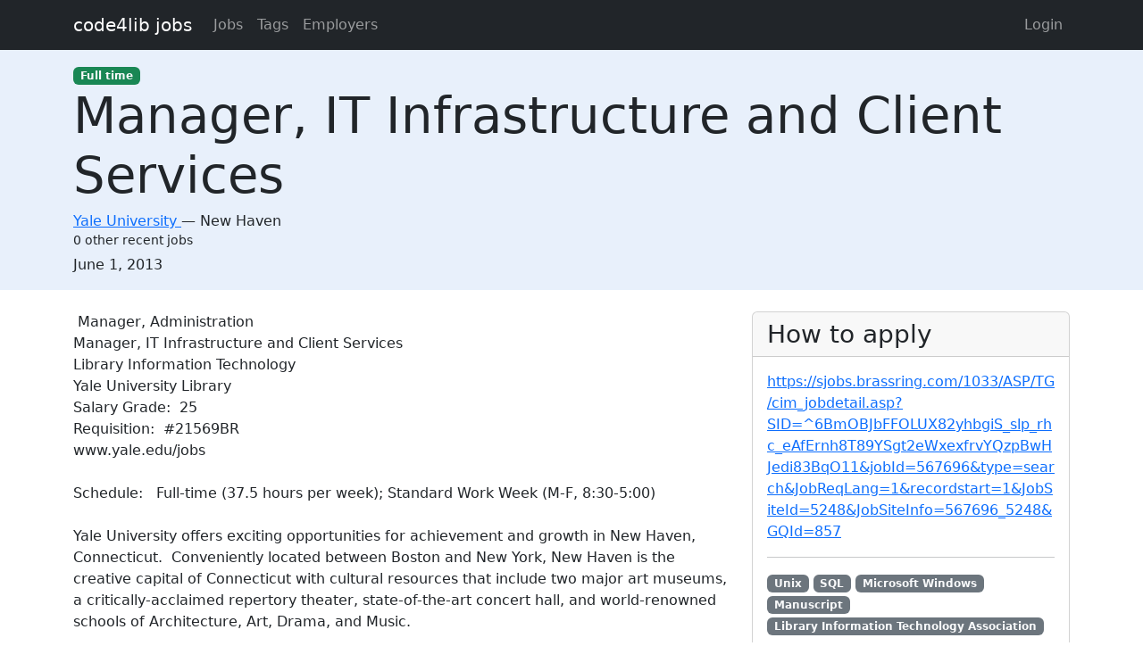

--- FILE ---
content_type: text/html; charset=utf-8
request_url: https://jobs.code4lib.org/jobs/8206-manager-it-infrastructure-and-client-services
body_size: 6954
content:
<!DOCTYPE html>
<html lang="en">
  <head>
    <title>Manager, IT Infrastructure and Client Services at Yale University - Code4Lib Job Board</title>
    <meta name="csrf-param" content="authenticity_token" />
<meta name="csrf-token" content="hSJfjU08cxj5Oi7kcWkEe6R0b_2ZQrB1rT_QHsNy6eYoate3v9l7gjDfklJaORQV8UAaBNJksez9JAg1dyYibg" />
    <meta charset="utf-8">
    <meta name="viewport" content="width=device-width, initial-scale=1, shrink-to-fit=no">

    <link rel="stylesheet" href="/assets/application-5216248e585144c1f59b55d7260190f8f42325a46dbaaefe5d1e0c489346da60.css" media="all" data-turbolinks-track="reload" />
    <script src="/assets/application-9bbca5b4a37d11e7c1d36a36b6082bc0006992464d325fe1d9ee307b12d81eef.js" data-turbolinks-track="reload"></script>
    <script src="/ckeditor-4.10.1/ckeditor.js" data-turbolinks-track="reload"></script>
        <meta name="robots" content="noindex">

    <script type="text/javascript">
(function(i,s,o,g,r,a,m){i['GoogleAnalyticsObject']=r;i[r]=i[r]||function(){
(i[r].q=i[r].q||[]).push(arguments)},i[r].l=1*new Date();a=s.createElement(o),
m=s.getElementsByTagName(o)[0];a.async=1;a.src=g;m.parentNode.insertBefore(a,m)
})(window,document,'script','//www.google-analytics.com/analytics.js','ga');
ga("create","UA-12975852-7","auto");
</script>

  </head>

  <body>
    <a class="skip-link visually-hidden-focusable" href="#main-content">Skip to main content</a>
    <nav class="navbar navbar-expand-lg navbar-dark bg-dark">
      <div class="container">
        <a class="navbar-brand" href="https://jobs.code4lib.org/">code4lib jobs</a>

        <button class="navbar-toggler" type="button" data-bs-toggle="collapse" data-bs-target="#navbarsMain" aria-controls="navbarsMain" aria-expanded="false" aria-label="Toggle navigation">
          <span class="navbar-toggler-icon"></span>
        </button>

        <div class="collapse navbar-collapse" id="navbarsMain">
          <ul class="navbar-nav me-auto">
            <li class="nav-item "><a class=" nav-link" href="/jobs">Jobs</a></li>
            <li class="nav-item "><a class=" nav-link" href="/tags">Tags</a></li>
            <li class="nav-item "><a class=" nav-link" href="/employers">Employers</a></li>
            
          </ul>

          <ul class="navbar-nav pull-right">
              <li class="nav-item "><a class=" nav-link" href="/users/login">Login</a></li>
          </ul>
        </div>
      </div>
    </nav>

    <div class="flash_messages">
</div>

    <main id="main-content" tabindex="-1" class="mb-5">
      
<article itemscope itemtype="http://schema.org/JobPosting">
  <div class="job-header">
    <div class="container py-3">
      <div class="row">
        <div class="col-md-12">
          <span itemprop="employmentType"><a class="badge bg-success" href="/jobs/type/full_time">Full time</a></span>
        </div>
        <div class="col-md-12">
          <h1 class="display-4" itemprop="title">Manager, IT Infrastructure and Client Services</h1>

          <div class="h6 card-subtitle">
              <span itemprop="hiringOrganization" itemscope itemtype="http://schema.org/Organization">
                <a itemprop="url" href="/employers/yale-university">
                  <span itemprop="name">Yale University</span>
</a>              </span>
             — 
            <span itemprop="jobLocation" itemscope itemtype="http://schema.org/Place">
              <span itemprop="address" itemscope itemtype="http://schema.org/PostalAddress">
                <span itemprop="addressLocality">New Haven</span>
                <span itemprop="addressRegion"></span>
              </span>
            </span>
              <div class="small mt-1">0 other recent jobs</div>
          </div>
        </div>

        <div class="col-md-12 mt-2">
          <strong class="visually-hidden">Created:</strong>
          <span itemprop="datePosted">June 1, 2013</span>
        </div>
      </div>
    </div>
  </div>

  <div class="container">
    <div class="row mt-4">
      <div class="col-md-8">
        <div itemprop="description">
          <h2 class="visually-hidden">Description</h2>
           Manager, Administration<br>
Manager, IT Infrastructure and Client Services<br>
Library Information Technology<br>
Yale University Library<br>
Salary Grade:  25<br>
Requisition:  #21569BR<br>
www.yale.edu/jobs<br>
<br>
Schedule:   Full-time (37.5 hours per week); Standard Work Week (M-F, 8:30-5:00)<br>
<br>
Yale University offers exciting opportunities for achievement and growth in New Haven, Connecticut.  Conveniently located between Boston and New York, New Haven is the creative capital of Connecticut with cultural resources that include two major art museums, a critically-acclaimed repertory theater, state-of-the-art concert hall, and world-renowned schools of Architecture, Art, Drama, and Music.<br>
<br>
The University and the Library<br>
The Yale University Library, as one of the world's leading research libraries, collects, organizes, preserves, and provides access to and services for a rich and unique record of human thought and creativity. It fosters intellectual growth and supports the teaching and research missions of Yale University and scholarly communities worldwide. A distinctive strength is its rich spectrum of resources, including around 12.8 million volumes and information in all media, ranging from ancient papyri to early printed books to electronic databases. The Library is engaging in numerous projects to expand access to its physical and digital collections. Housed in eighteen buildings including the Sterling Memorial Library, the Beinecke Rare Book and Manuscript Library, and the Bass Library, it employs a dynamic and diverse staff of approximately five hundred who offer innovative and flexible services to library readers.  For additional information on the Yale University Library, please visit the Library's web site at www.library.yale.edu.<br>
<br>
Position Focus:<br>
Under the supervision of the Library Chief Technology Officer, manages, and monitors the design, development, implementation, and communication of policies and practices for a sub-unit within the Library Information Technology department that supports the Yale University Library.<br>
·         Responsible for maintaining a reliable and secure computing infrastructure for library staff and patrons, including network architecture, identity and access management. Identity and access management is a strategic initiative at both the University and Library levels. Coordinates with Yale ITS on computing infrastructure issues as needed, including serving on relevant architecture committees.<br>
·         Manages Library IT Support staff. Recruits, trains, and manages a team of support technicians responsible for delivering expert, efficient, and cordial computing support to the Library’s staff, as well as some specialized patron systems. Library IT Client Services is a tier 1, 2, &amp; 3 support organization focused on interacting with Library customers on a daily basis. We are the first point of contact for many IT services and our emphasis is on enhancing the productivity of our customers by providing service as reliably and efficiently as possible. Our primary objectives include providing great customer service and improving customer satisfaction.<br>
·         Designs and maintains the desktop, laptop, and mobile computing environment for the Library, including hardware, OS, and productivity software suites that will be supported.<br>
·         Designs and supports Library Audiovisual infrastructure and architecture. Enhancing this infrastructure is one of the Library’s current strategic objectives.<br>
·         Manages a $375K+ equipment budget including a bi-annual equipment request cycle.<br>
·         Works on special projects as assigned by the CTO.<br>
<br>
1.      Leads, manages, and advises a team of technical experts on all aspects of policies, practices, systems and procedures within the department.<br>
2.      Provides managerial and technical expertise regarding the daily operations in one or more functional areas.<br>
3.      Manages and implements guidelines and systems and recommends changes to maintain consistency with the mission of department objectives.<br>
4.      Manages and works extensively with staff to develop and administer support plans.<br>
5.      Participates on project teams and act as a liaison with other institutions, campus organizations, vendors, and committees.<br>
6.      Stays current with emerging technologies and makes recommendations for adopting new technology in the library.<br>
7.      Responsible for scripting software releases to more than one thousand library computers using VBScript, Active Directory and Tivoli Endpoint Manager; deployment of software packages with BigFix Relevance scripting language.<br>
8.      Manages client/server applications using shell scripting, command line utilities, and batch files.<br>
9.      Works with all units to identify, analyze, and develop approaches that successfully meet the goals and objectives of Yale University Library and the University as a whole.<br>
10.  Defines and tracks service metrics and works with staff to meet client needs and service standards.<br>
11.  Implements appropriate controls and quality assurance; ensures adherence to the process, consistent and efficient trouble resolution, error reduction, and continuous process improvement.<br>
12.  Manages the operating budget for their organizational unit.<br>
13.  Recruits and trains technical staff.<br>
14.  Ensures compliance and timeliness of all Federal and State regulatory requirements.<br>
15.  Manages a staff of non-exempt employees.<br>
16.  May perform other duties as assigned.<br>
<br>
Principal Responsibilities<br>
1.      Reviews and determines staffing needs, job posting requirements, salary guidelines, and labor agreement interpretations for exempt and non-exempt staff in one or more functional department of the University.<br>
2.      Manages the administrative support needs for exempt and nonexempt staff and provides recommendations, improvements, solutions and assistance as needed.<br>
3.      Manages and monitors technology needs, conducts inventory, and system requirements for the assigned departments.<br>
4.      Develops and prepares budgets, financial forecasts, and financial analyses and the actual vs. budgeted performance reports for the departments.<br>
5.      Manages the use of facilities in one or more departments including office space, workstations, equipment, and office supplies.<br>
6.      Manages administrative support for activities of one or more departments to ensure timely completion of projects.<br>
7.      Manages and coordinates training sessions for assigned departments when new policies or practices are adopted.<br>
8.      Ensures compliance with University and federal regulations as they apply to the assigned departments.<br>
9.      Identifies, plans, and develops administrative policies for the assigned departments.<br>
10.  Assists in reviewing and implements University and departmental policies as they pertain to the administrative functions of the assigned department.<br>
11.  Assesses and makes recommendations regarding staff development and staffing levels.<br>
12.  Monitors, develops, plans, and executes systematic research on user requirements through such mechanisms as surveys, interviews, focus groups and competitive analysis.<br>
13.  Manages a staff of exempt and non-exempt employees.<br>
14.  May perform other duties as assigned.<br>
<br>
Required Education and Experience:<br>
Bachelor's Degree in a relevant technical field and six years of related technical experience or an equivalent combination of education and experience.<br>
<br>
Required Skills and Abilities:<br>
1.      Demonstrated ability to manage, mentor and develop staff, including technical areas.  Demonstrated exceptional customer service skills.  Demonstrated ability to motivate and mobilize a team around shared goals.  Demonstrated project management skills.<br>
2.      Advanced skills with  contemporary desktop computing technology, including Mac, Windows, Unix, and Mobile OS, hardware and software applications.<br>
3.      In depth ability with  Active Directory and its components: implementing group policy, managing computers, organizational units, users, groups, profiles, software management and deployment.<br>
4.      Comprehensive, expert-level ability   with desktop operating environments.<br>
5.      Demonstrated ability with  SQL databases and administering SQL databases.<br>
<br>
Preferred Education, Experience and Skills:<br>
1.      Management experience in a higher education environment.<br>
2.      Demonstrated knowledge of BigFix Relevance.<br>
3.      Experience with VBScript, Visual Basic, Visual Studio, and Windows Software Development Kit<br>
<br>
Preferred licenses or certifications:<br>
ITIL Foundations, Service Now, Microsoft Certifications.<br>
<br>
Salary and Benefits<br>
We invite you to discover the excitement, diversity, rewards and excellence of a career at Yale University. One of the country's great workplaces, Yale University offers exciting opportunities for meaningful accomplishment and true growth. Our benefits package is among the best anywhere, with a wide variety of insurance choices, liberal paid time off, fantastic family and educational benefits, a variety of retirement benefits, extensive recreational facilities, and much more.<br>
<br>
Applications consisting of a cover letter, resume, and the names and contact information of three professional references should be sent by creating an account and applying online at http://www.yale.edu/jobs for immediate consideration - the STARS req ID for this position is 21569BR Please be sure to reference #21569BR in your cover letter.<br>
<br>
Background Check Requirements<br>
All external candidates for employment will be subject to pre-employment background screening for this position, which may include motor vehicle and credit checks based on the position description and job requirements. All offers are contingent on successful completion of a background check. Please visit www.yale.edu/hronline/careers/screening/faqs.html  for additional information on the background check requirements and process.<br>
<br>
Yale University is an affirmative action/equal opportunity employer.  Yale values diversity in its faculty, staff, and students and strongly encourages applications from women and members of underrepresented minority groups. 
        </div>
      </div>

      <div class="col-md-4">
        <div class="card">
          <div class="card-header">
            <h2 class="h3 card-title mb-0">How to apply</h2>
          </div>

          <div class="card-body">
              <p>
                <a itemprop="url" href="https://sjobs.brassring.com/1033/ASP/TG/cim_jobdetail.asp?SID=^6BmOBJbFFOLUX82yhbgiS_slp_rhc_eAfErnh8T89YSgt2eWxexfrvYQzpBwHJedi83BqO11&amp;jobId=567696&amp;type=search&amp;JobReqLang=1&amp;recordstart=1&amp;JobSiteId=5248&amp;JobSiteInfo=567696_5248&amp;GQId=857">https://sjobs.brassring.com/1033/ASP/TG/cim_jobdetail.asp?SID=^6BmOBJbFFOLUX82yhbgiS_slp_rhc_eAfErnh8T89YSgt2eWxexfrvYQzpBwHJedi83BqO11&amp;jobId=567696&amp;type=search&amp;JobReqLang=1&amp;recordstart=1&amp;JobSiteId=5248&amp;JobSiteInfo=567696_5248&amp;GQId=857</a>
              </p>



              <hr />
              <p class="tags" itemprop="skills">
                  <a class="badge bg-secondary" href="/tags/Unix">Unix</a>
                  <a class="badge bg-secondary" href="/tags/SQL">SQL</a>
                  <a class="badge bg-secondary" href="/tags/Microsoft%20Windows">Microsoft Windows</a>
                  <a class="badge bg-secondary" href="/tags/Manuscript">Manuscript</a>
                  <a class="badge bg-secondary" href="/tags/Library%20Information%20Technology%20Association">Library Information Technology Association</a>
              </p>
          </div>
        </div>

        <div class="card mt-3">
          <div class="card-header">
            <h2 class="h5 card-title mb-0">Metadata</h2>
          </div>
          <div class="card-body">

            <p>
              <strong>Published:</strong>
              Saturday, June 1, 2013 12:53 UTC
            </p>

          </div>
        </div>
      </div>
    </div>

      <hr />
      <small>
          <strong>Last updated:</strong>
          Tuesday, February 28, 2017 23:45 UTC
      </small>
  </div>
</article>

    </main>
  </body>
</html>
